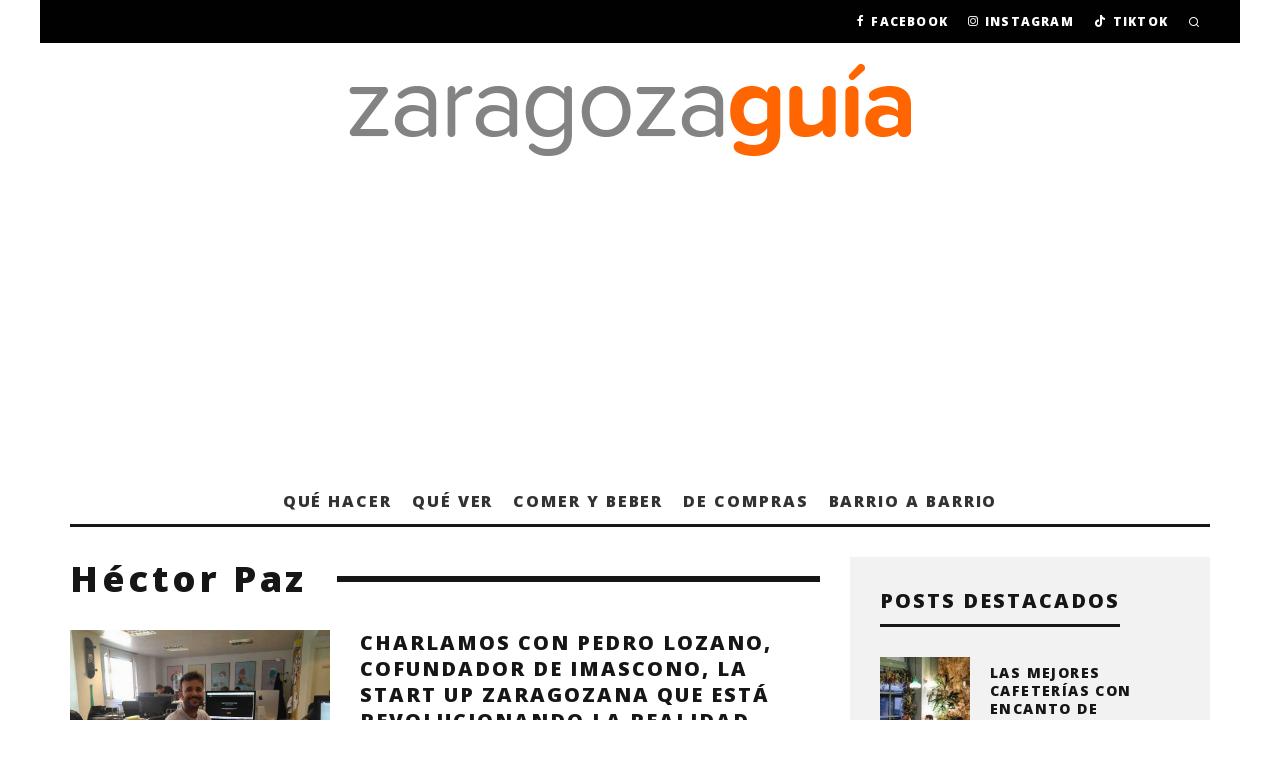

--- FILE ---
content_type: text/html; charset=utf-8
request_url: https://www.google.com/recaptcha/api2/aframe
body_size: 267
content:
<!DOCTYPE HTML><html><head><meta http-equiv="content-type" content="text/html; charset=UTF-8"></head><body><script nonce="ytEcb98-knSzpWG7fbqTHQ">/** Anti-fraud and anti-abuse applications only. See google.com/recaptcha */ try{var clients={'sodar':'https://pagead2.googlesyndication.com/pagead/sodar?'};window.addEventListener("message",function(a){try{if(a.source===window.parent){var b=JSON.parse(a.data);var c=clients[b['id']];if(c){var d=document.createElement('img');d.src=c+b['params']+'&rc='+(localStorage.getItem("rc::a")?sessionStorage.getItem("rc::b"):"");window.document.body.appendChild(d);sessionStorage.setItem("rc::e",parseInt(sessionStorage.getItem("rc::e")||0)+1);localStorage.setItem("rc::h",'1769429344519');}}}catch(b){}});window.parent.postMessage("_grecaptcha_ready", "*");}catch(b){}</script></body></html>